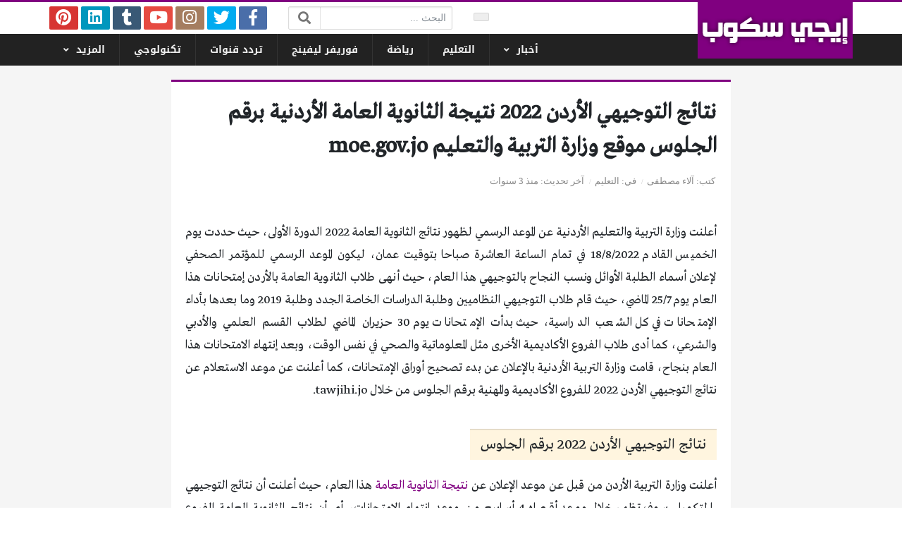

--- FILE ---
content_type: text/html; charset=UTF-8
request_url: https://www.egyscoop.com/41801/%D9%86%D8%AA%D8%A7%D8%A6%D8%AC-%D8%A7%D9%84%D8%AA%D9%88%D8%AC%D9%8A%D9%87%D9%8A-%D8%A7%D9%84%D8%A3%D8%B1%D8%AF%D9%86-2021-%D9%86%D8%AA%D9%8A%D8%AC%D8%A9-%D8%A7%D9%84%D8%AB%D8%A7%D9%86%D9%88%D9%8A/
body_size: 18099
content:
<!DOCTYPE html>
<html dir="rtl" lang="ar" class="no-js">
<head>
	<meta name="google-site-verification" content="vJEjeSSitHmLLFpoSie-o4LwXzc_UpXdKkKPTGAmfR8" />
	<meta charset="UTF-8">
	<meta name="viewport" content="width=device-width, initial-scale=1, shrink-to-fit=no">
    <meta http-equiv="x-ua-compatible" content="ie=edge">
	<link rel="profile" href="https://gmpg.org/xfn/11">
	<link rel="pingback" href="https://www.egyscoop.com/xmlrpc.php">
	
<style>
#wpadminbar #wp-admin-bar-wccp_free_top_button .ab-icon:before {
	content: "\f160";
	color: #02CA02;
	top: 3px;
}
#wpadminbar #wp-admin-bar-wccp_free_top_button .ab-icon {
	transform: rotate(45deg);
}
</style>
<meta name='robots' content='index, follow, max-image-preview:large, max-snippet:-1, max-video-preview:-1' />
<script type="text/javascript">
var trackScrolling=false;
var trackScrollingPercentage=false;
var ScrollingPercentageNumber=25;
var stLogInterval=15*1000;
var cutOffTime=900;
var trackNoEvents=false;
var trackNoMaxTime=false;
var docTitle='نتائج التوجيهي الأردن 2022 نتيجة الثانوية العامة الأردنية برقم الجلوس موقع وزارة التربية والتعليم moe.gov.jo';
</script>

	<!-- This site is optimized with the Yoast SEO Premium plugin v16.1 (Yoast SEO v17.9) - https://yoast.com/wordpress/plugins/seo/ -->
	<title>نتائج التوجيهي الأردن 2022 نتيجة الثانوية العامة الأردنية برقم الجلوس موقع وزارة التربية والتعليم moe.gov.jo - إيجي سكوب</title><link rel="stylesheet" href="https://www.egyscoop.com/wp-content/cache/min/1/3861e51669a058171aa32d0a83050144.css" media="all" data-minify="1" />
	<meta name="description" content="نتائج التوجيهي الأردن 2022 وزارة التربية والتعليم نتائج شهادة الدراسة الثانوية العامة 2022 الفروع الأكاديمية والثانوي المهني moe.gov.jo" />
	<link rel="canonical" href="https://www.egyscoop.com/41801/نتائج-التوجيهي-الأردن-2021-نتيجة-الثانوي/" />
	<meta property="og:locale" content="ar_AR" />
	<meta property="og:type" content="article" />
	<meta property="og:title" content="نتائج التوجيهي الأردن 2022 نتيجة الثانوية العامة الأردنية برقم الجلوس موقع وزارة التربية والتعليم moe.gov.jo - إيجي سكوب" />
	<meta property="og:description" content="نتائج التوجيهي الأردن 2022 وزارة التربية والتعليم نتائج شهادة الدراسة الثانوية العامة 2022 الفروع الأكاديمية والثانوي المهني moe.gov.jo" />
	<meta property="og:url" content="https://www.egyscoop.com/41801/نتائج-التوجيهي-الأردن-2021-نتيجة-الثانوي/" />
	<meta property="og:site_name" content="إيجي سكوب" />
	<meta property="article:publisher" content="https://www.facebook.com/Egy-scoop-139122893245272/" />
	<meta property="article:published_time" content="2022-08-16T13:54:52+00:00" />
	<meta property="article:modified_time" content="2022-08-16T13:55:00+00:00" />
	<meta property="og:image" content="https://www.egyscoop.com/wp-content/uploads/2021/08/الثانوية-الأردنية-2022.jpg.webp" />
	<meta property="og:image:width" content="1024" />
	<meta property="og:image:height" content="576" />
	<meta property="og:image:type" content="image/jpeg" />
	<meta name="twitter:card" content="summary" />
	<meta name="twitter:creator" content="@EgyScoop" />
	<meta name="twitter:site" content="@EgyScoop" />
	<meta name="twitter:label1" content="كُتب بواسطة" />
	<meta name="twitter:data1" content="آلاء مصطفى" />
	<meta name="twitter:label2" content="وقت القراءة المُقدّر" />
	<meta name="twitter:data2" content="7 دقائق" />
	<script type="application/ld+json" class="yoast-schema-graph">{"@context":"https://schema.org","@graph":[{"@type":"WebSite","@id":"https://www.egyscoop.com/#website","url":"https://www.egyscoop.com/","name":"\u0625\u064a\u062c\u064a \u0633\u0643\u0648\u0628","description":"\u0645\u0648\u0642\u0639 \u0625\u062e\u0628\u0627\u0631\u0649 \u0634\u0627\u0645\u0644 \u064a\u062a\u0627\u0628\u0639 \u0644\u062d\u0638\u064a\u0627 \u0622\u062e\u0631 \u0627\u0644\u0627\u062e\u0628\u0627\u0631 \u0627\u0644\u0645\u062d\u0644\u064a\u0629 \u0648\u0627\u0644\u0639\u0627\u0644\u0645\u064a\u0629","potentialAction":[{"@type":"SearchAction","target":{"@type":"EntryPoint","urlTemplate":"https://www.egyscoop.com/?s={search_term_string}"},"query-input":"required name=search_term_string"}],"inLanguage":"ar"},{"@type":"ImageObject","@id":"https://www.egyscoop.com/41801/%d9%86%d8%aa%d8%a7%d8%a6%d8%ac-%d8%a7%d9%84%d8%aa%d9%88%d8%ac%d9%8a%d9%87%d9%8a-%d8%a7%d9%84%d8%a3%d8%b1%d8%af%d9%86-2021-%d9%86%d8%aa%d9%8a%d8%ac%d8%a9-%d8%a7%d9%84%d8%ab%d8%a7%d9%86%d9%88%d9%8a/#primaryimage","inLanguage":"ar","url":"https://www.egyscoop.com/wp-content/uploads/2021/08/\u0627\u0644\u062b\u0627\u0646\u0648\u064a\u0629-\u0627\u0644\u0623\u0631\u062f\u0646\u064a\u0629-2022.jpg","contentUrl":"https://www.egyscoop.com/wp-content/uploads/2021/08/\u0627\u0644\u062b\u0627\u0646\u0648\u064a\u0629-\u0627\u0644\u0623\u0631\u062f\u0646\u064a\u0629-2022.jpg","width":1024,"height":576,"caption":"\u0646\u062a\u064a\u062c\u0629 \u0634\u0647\u0627\u062f\u0629 \u0627\u0644\u062b\u0627\u0646\u0648\u064a\u0629 \u0627\u0644\u0639\u0627\u0645\u0629 \u0628\u0627\u0644\u0623\u0631\u062f\u0646 \u0627\u0644\u0623\u0643\u0627\u062f\u064a\u0645\u064a\u0629 \u0648\u0627\u0644\u0645\u0647\u0646\u064a\u0629"},{"@type":"WebPage","@id":"https://www.egyscoop.com/41801/%d9%86%d8%aa%d8%a7%d8%a6%d8%ac-%d8%a7%d9%84%d8%aa%d9%88%d8%ac%d9%8a%d9%87%d9%8a-%d8%a7%d9%84%d8%a3%d8%b1%d8%af%d9%86-2021-%d9%86%d8%aa%d9%8a%d8%ac%d8%a9-%d8%a7%d9%84%d8%ab%d8%a7%d9%86%d9%88%d9%8a/#webpage","url":"https://www.egyscoop.com/41801/%d9%86%d8%aa%d8%a7%d8%a6%d8%ac-%d8%a7%d9%84%d8%aa%d9%88%d8%ac%d9%8a%d9%87%d9%8a-%d8%a7%d9%84%d8%a3%d8%b1%d8%af%d9%86-2021-%d9%86%d8%aa%d9%8a%d8%ac%d8%a9-%d8%a7%d9%84%d8%ab%d8%a7%d9%86%d9%88%d9%8a/","name":"\u0646\u062a\u0627\u0626\u062c \u0627\u0644\u062a\u0648\u062c\u064a\u0647\u064a \u0627\u0644\u0623\u0631\u062f\u0646 2022 \u0646\u062a\u064a\u062c\u0629 \u0627\u0644\u062b\u0627\u0646\u0648\u064a\u0629 \u0627\u0644\u0639\u0627\u0645\u0629 \u0627\u0644\u0623\u0631\u062f\u0646\u064a\u0629 \u0628\u0631\u0642\u0645 \u0627\u0644\u062c\u0644\u0648\u0633 \u0645\u0648\u0642\u0639 \u0648\u0632\u0627\u0631\u0629 \u0627\u0644\u062a\u0631\u0628\u064a\u0629 \u0648\u0627\u0644\u062a\u0639\u0644\u064a\u0645 moe.gov.jo - \u0625\u064a\u062c\u064a \u0633\u0643\u0648\u0628","isPartOf":{"@id":"https://www.egyscoop.com/#website"},"primaryImageOfPage":{"@id":"https://www.egyscoop.com/41801/%d9%86%d8%aa%d8%a7%d8%a6%d8%ac-%d8%a7%d9%84%d8%aa%d9%88%d8%ac%d9%8a%d9%87%d9%8a-%d8%a7%d9%84%d8%a3%d8%b1%d8%af%d9%86-2021-%d9%86%d8%aa%d9%8a%d8%ac%d8%a9-%d8%a7%d9%84%d8%ab%d8%a7%d9%86%d9%88%d9%8a/#primaryimage"},"datePublished":"2022-08-16T13:54:52+00:00","dateModified":"2022-08-16T13:55:00+00:00","author":{"@id":"https://www.egyscoop.com/#/schema/person/1eaa48e8b3152fe011340a98a2096b9c"},"description":"\u0646\u062a\u0627\u0626\u062c \u0627\u0644\u062a\u0648\u062c\u064a\u0647\u064a \u0627\u0644\u0623\u0631\u062f\u0646 2022 \u0648\u0632\u0627\u0631\u0629 \u0627\u0644\u062a\u0631\u0628\u064a\u0629 \u0648\u0627\u0644\u062a\u0639\u0644\u064a\u0645 \u0646\u062a\u0627\u0626\u062c \u0634\u0647\u0627\u062f\u0629 \u0627\u0644\u062f\u0631\u0627\u0633\u0629 \u0627\u0644\u062b\u0627\u0646\u0648\u064a\u0629 \u0627\u0644\u0639\u0627\u0645\u0629 2022 \u0627\u0644\u0641\u0631\u0648\u0639 \u0627\u0644\u0623\u0643\u0627\u062f\u064a\u0645\u064a\u0629 \u0648\u0627\u0644\u062b\u0627\u0646\u0648\u064a \u0627\u0644\u0645\u0647\u0646\u064a moe.gov.jo","breadcrumb":{"@id":"https://www.egyscoop.com/41801/%d9%86%d8%aa%d8%a7%d8%a6%d8%ac-%d8%a7%d9%84%d8%aa%d9%88%d8%ac%d9%8a%d9%87%d9%8a-%d8%a7%d9%84%d8%a3%d8%b1%d8%af%d9%86-2021-%d9%86%d8%aa%d9%8a%d8%ac%d8%a9-%d8%a7%d9%84%d8%ab%d8%a7%d9%86%d9%88%d9%8a/#breadcrumb"},"inLanguage":"ar","potentialAction":[{"@type":"ReadAction","target":["https://www.egyscoop.com/41801/%d9%86%d8%aa%d8%a7%d8%a6%d8%ac-%d8%a7%d9%84%d8%aa%d9%88%d8%ac%d9%8a%d9%87%d9%8a-%d8%a7%d9%84%d8%a3%d8%b1%d8%af%d9%86-2021-%d9%86%d8%aa%d9%8a%d8%ac%d8%a9-%d8%a7%d9%84%d8%ab%d8%a7%d9%86%d9%88%d9%8a/"]}]},{"@type":"BreadcrumbList","@id":"https://www.egyscoop.com/41801/%d9%86%d8%aa%d8%a7%d8%a6%d8%ac-%d8%a7%d9%84%d8%aa%d9%88%d8%ac%d9%8a%d9%87%d9%8a-%d8%a7%d9%84%d8%a3%d8%b1%d8%af%d9%86-2021-%d9%86%d8%aa%d9%8a%d8%ac%d8%a9-%d8%a7%d9%84%d8%ab%d8%a7%d9%86%d9%88%d9%8a/#breadcrumb","itemListElement":[{"@type":"ListItem","position":1,"name":"Home"}]},{"@type":"Person","@id":"https://www.egyscoop.com/#/schema/person/1eaa48e8b3152fe011340a98a2096b9c","name":"\u0622\u0644\u0627\u0621 \u0645\u0635\u0637\u0641\u0649","image":{"@type":"ImageObject","@id":"https://www.egyscoop.com/#personlogo","inLanguage":"ar","url":"https://secure.gravatar.com/avatar/cc42aee9be3ac2774b90555479228125?s=96&d=mm&r=g","contentUrl":"https://secure.gravatar.com/avatar/cc42aee9be3ac2774b90555479228125?s=96&d=mm&r=g","caption":"\u0622\u0644\u0627\u0621 \u0645\u0635\u0637\u0641\u0649"},"url":"https://www.egyscoop.com/author/alaa/"}]}</script>
	<!-- / Yoast SEO Premium plugin. -->


<link rel='dns-prefetch' href='//use.fontawesome.com' />
<link href='https://fonts.gstatic.com' crossorigin rel='preconnect' />
<link rel="alternate" type="application/rss+xml" title="إيجي سكوب &laquo; الخلاصة" href="https://www.egyscoop.com/feed/" />
<link rel="alternate" type="application/rss+xml" title="إيجي سكوب &laquo; خلاصة التعليقات" href="https://www.egyscoop.com/comments/feed/" />
<link rel="alternate" type="application/rss+xml" title="إيجي سكوب &laquo; نتائج التوجيهي الأردن 2022 نتيجة الثانوية العامة الأردنية برقم الجلوس موقع وزارة التربية والتعليم moe.gov.jo خلاصة التعليقات" href="https://www.egyscoop.com/41801/%d9%86%d8%aa%d8%a7%d8%a6%d8%ac-%d8%a7%d9%84%d8%aa%d9%88%d8%ac%d9%8a%d9%87%d9%8a-%d8%a7%d9%84%d8%a3%d8%b1%d8%af%d9%86-2021-%d9%86%d8%aa%d9%8a%d8%ac%d8%a9-%d8%a7%d9%84%d8%ab%d8%a7%d9%86%d9%88%d9%8a/feed/" />
<style id='wp-emoji-styles-inline-css' type='text/css'>

	img.wp-smiley, img.emoji {
		display: inline !important;
		border: none !important;
		box-shadow: none !important;
		height: 1em !important;
		width: 1em !important;
		margin: 0 0.07em !important;
		vertical-align: -0.1em !important;
		background: none !important;
		padding: 0 !important;
	}
</style>

<style id='classic-theme-styles-inline-css' type='text/css'>
/*! This file is auto-generated */
.wp-block-button__link{color:#fff;background-color:#32373c;border-radius:9999px;box-shadow:none;text-decoration:none;padding:calc(.667em + 2px) calc(1.333em + 2px);font-size:1.125em}.wp-block-file__button{background:#32373c;color:#fff;text-decoration:none}
</style>
<style id='global-styles-inline-css' type='text/css'>
:root{--wp--preset--aspect-ratio--square: 1;--wp--preset--aspect-ratio--4-3: 4/3;--wp--preset--aspect-ratio--3-4: 3/4;--wp--preset--aspect-ratio--3-2: 3/2;--wp--preset--aspect-ratio--2-3: 2/3;--wp--preset--aspect-ratio--16-9: 16/9;--wp--preset--aspect-ratio--9-16: 9/16;--wp--preset--color--black: #000000;--wp--preset--color--cyan-bluish-gray: #abb8c3;--wp--preset--color--white: #ffffff;--wp--preset--color--pale-pink: #f78da7;--wp--preset--color--vivid-red: #cf2e2e;--wp--preset--color--luminous-vivid-orange: #ff6900;--wp--preset--color--luminous-vivid-amber: #fcb900;--wp--preset--color--light-green-cyan: #7bdcb5;--wp--preset--color--vivid-green-cyan: #00d084;--wp--preset--color--pale-cyan-blue: #8ed1fc;--wp--preset--color--vivid-cyan-blue: #0693e3;--wp--preset--color--vivid-purple: #9b51e0;--wp--preset--gradient--vivid-cyan-blue-to-vivid-purple: linear-gradient(135deg,rgba(6,147,227,1) 0%,rgb(155,81,224) 100%);--wp--preset--gradient--light-green-cyan-to-vivid-green-cyan: linear-gradient(135deg,rgb(122,220,180) 0%,rgb(0,208,130) 100%);--wp--preset--gradient--luminous-vivid-amber-to-luminous-vivid-orange: linear-gradient(135deg,rgba(252,185,0,1) 0%,rgba(255,105,0,1) 100%);--wp--preset--gradient--luminous-vivid-orange-to-vivid-red: linear-gradient(135deg,rgba(255,105,0,1) 0%,rgb(207,46,46) 100%);--wp--preset--gradient--very-light-gray-to-cyan-bluish-gray: linear-gradient(135deg,rgb(238,238,238) 0%,rgb(169,184,195) 100%);--wp--preset--gradient--cool-to-warm-spectrum: linear-gradient(135deg,rgb(74,234,220) 0%,rgb(151,120,209) 20%,rgb(207,42,186) 40%,rgb(238,44,130) 60%,rgb(251,105,98) 80%,rgb(254,248,76) 100%);--wp--preset--gradient--blush-light-purple: linear-gradient(135deg,rgb(255,206,236) 0%,rgb(152,150,240) 100%);--wp--preset--gradient--blush-bordeaux: linear-gradient(135deg,rgb(254,205,165) 0%,rgb(254,45,45) 50%,rgb(107,0,62) 100%);--wp--preset--gradient--luminous-dusk: linear-gradient(135deg,rgb(255,203,112) 0%,rgb(199,81,192) 50%,rgb(65,88,208) 100%);--wp--preset--gradient--pale-ocean: linear-gradient(135deg,rgb(255,245,203) 0%,rgb(182,227,212) 50%,rgb(51,167,181) 100%);--wp--preset--gradient--electric-grass: linear-gradient(135deg,rgb(202,248,128) 0%,rgb(113,206,126) 100%);--wp--preset--gradient--midnight: linear-gradient(135deg,rgb(2,3,129) 0%,rgb(40,116,252) 100%);--wp--preset--font-size--small: 13px;--wp--preset--font-size--medium: 20px;--wp--preset--font-size--large: 36px;--wp--preset--font-size--x-large: 42px;--wp--preset--spacing--20: 0.44rem;--wp--preset--spacing--30: 0.67rem;--wp--preset--spacing--40: 1rem;--wp--preset--spacing--50: 1.5rem;--wp--preset--spacing--60: 2.25rem;--wp--preset--spacing--70: 3.38rem;--wp--preset--spacing--80: 5.06rem;--wp--preset--shadow--natural: 6px 6px 9px rgba(0, 0, 0, 0.2);--wp--preset--shadow--deep: 12px 12px 50px rgba(0, 0, 0, 0.4);--wp--preset--shadow--sharp: 6px 6px 0px rgba(0, 0, 0, 0.2);--wp--preset--shadow--outlined: 6px 6px 0px -3px rgba(255, 255, 255, 1), 6px 6px rgba(0, 0, 0, 1);--wp--preset--shadow--crisp: 6px 6px 0px rgba(0, 0, 0, 1);}:where(.is-layout-flex){gap: 0.5em;}:where(.is-layout-grid){gap: 0.5em;}body .is-layout-flex{display: flex;}.is-layout-flex{flex-wrap: wrap;align-items: center;}.is-layout-flex > :is(*, div){margin: 0;}body .is-layout-grid{display: grid;}.is-layout-grid > :is(*, div){margin: 0;}:where(.wp-block-columns.is-layout-flex){gap: 2em;}:where(.wp-block-columns.is-layout-grid){gap: 2em;}:where(.wp-block-post-template.is-layout-flex){gap: 1.25em;}:where(.wp-block-post-template.is-layout-grid){gap: 1.25em;}.has-black-color{color: var(--wp--preset--color--black) !important;}.has-cyan-bluish-gray-color{color: var(--wp--preset--color--cyan-bluish-gray) !important;}.has-white-color{color: var(--wp--preset--color--white) !important;}.has-pale-pink-color{color: var(--wp--preset--color--pale-pink) !important;}.has-vivid-red-color{color: var(--wp--preset--color--vivid-red) !important;}.has-luminous-vivid-orange-color{color: var(--wp--preset--color--luminous-vivid-orange) !important;}.has-luminous-vivid-amber-color{color: var(--wp--preset--color--luminous-vivid-amber) !important;}.has-light-green-cyan-color{color: var(--wp--preset--color--light-green-cyan) !important;}.has-vivid-green-cyan-color{color: var(--wp--preset--color--vivid-green-cyan) !important;}.has-pale-cyan-blue-color{color: var(--wp--preset--color--pale-cyan-blue) !important;}.has-vivid-cyan-blue-color{color: var(--wp--preset--color--vivid-cyan-blue) !important;}.has-vivid-purple-color{color: var(--wp--preset--color--vivid-purple) !important;}.has-black-background-color{background-color: var(--wp--preset--color--black) !important;}.has-cyan-bluish-gray-background-color{background-color: var(--wp--preset--color--cyan-bluish-gray) !important;}.has-white-background-color{background-color: var(--wp--preset--color--white) !important;}.has-pale-pink-background-color{background-color: var(--wp--preset--color--pale-pink) !important;}.has-vivid-red-background-color{background-color: var(--wp--preset--color--vivid-red) !important;}.has-luminous-vivid-orange-background-color{background-color: var(--wp--preset--color--luminous-vivid-orange) !important;}.has-luminous-vivid-amber-background-color{background-color: var(--wp--preset--color--luminous-vivid-amber) !important;}.has-light-green-cyan-background-color{background-color: var(--wp--preset--color--light-green-cyan) !important;}.has-vivid-green-cyan-background-color{background-color: var(--wp--preset--color--vivid-green-cyan) !important;}.has-pale-cyan-blue-background-color{background-color: var(--wp--preset--color--pale-cyan-blue) !important;}.has-vivid-cyan-blue-background-color{background-color: var(--wp--preset--color--vivid-cyan-blue) !important;}.has-vivid-purple-background-color{background-color: var(--wp--preset--color--vivid-purple) !important;}.has-black-border-color{border-color: var(--wp--preset--color--black) !important;}.has-cyan-bluish-gray-border-color{border-color: var(--wp--preset--color--cyan-bluish-gray) !important;}.has-white-border-color{border-color: var(--wp--preset--color--white) !important;}.has-pale-pink-border-color{border-color: var(--wp--preset--color--pale-pink) !important;}.has-vivid-red-border-color{border-color: var(--wp--preset--color--vivid-red) !important;}.has-luminous-vivid-orange-border-color{border-color: var(--wp--preset--color--luminous-vivid-orange) !important;}.has-luminous-vivid-amber-border-color{border-color: var(--wp--preset--color--luminous-vivid-amber) !important;}.has-light-green-cyan-border-color{border-color: var(--wp--preset--color--light-green-cyan) !important;}.has-vivid-green-cyan-border-color{border-color: var(--wp--preset--color--vivid-green-cyan) !important;}.has-pale-cyan-blue-border-color{border-color: var(--wp--preset--color--pale-cyan-blue) !important;}.has-vivid-cyan-blue-border-color{border-color: var(--wp--preset--color--vivid-cyan-blue) !important;}.has-vivid-purple-border-color{border-color: var(--wp--preset--color--vivid-purple) !important;}.has-vivid-cyan-blue-to-vivid-purple-gradient-background{background: var(--wp--preset--gradient--vivid-cyan-blue-to-vivid-purple) !important;}.has-light-green-cyan-to-vivid-green-cyan-gradient-background{background: var(--wp--preset--gradient--light-green-cyan-to-vivid-green-cyan) !important;}.has-luminous-vivid-amber-to-luminous-vivid-orange-gradient-background{background: var(--wp--preset--gradient--luminous-vivid-amber-to-luminous-vivid-orange) !important;}.has-luminous-vivid-orange-to-vivid-red-gradient-background{background: var(--wp--preset--gradient--luminous-vivid-orange-to-vivid-red) !important;}.has-very-light-gray-to-cyan-bluish-gray-gradient-background{background: var(--wp--preset--gradient--very-light-gray-to-cyan-bluish-gray) !important;}.has-cool-to-warm-spectrum-gradient-background{background: var(--wp--preset--gradient--cool-to-warm-spectrum) !important;}.has-blush-light-purple-gradient-background{background: var(--wp--preset--gradient--blush-light-purple) !important;}.has-blush-bordeaux-gradient-background{background: var(--wp--preset--gradient--blush-bordeaux) !important;}.has-luminous-dusk-gradient-background{background: var(--wp--preset--gradient--luminous-dusk) !important;}.has-pale-ocean-gradient-background{background: var(--wp--preset--gradient--pale-ocean) !important;}.has-electric-grass-gradient-background{background: var(--wp--preset--gradient--electric-grass) !important;}.has-midnight-gradient-background{background: var(--wp--preset--gradient--midnight) !important;}.has-small-font-size{font-size: var(--wp--preset--font-size--small) !important;}.has-medium-font-size{font-size: var(--wp--preset--font-size--medium) !important;}.has-large-font-size{font-size: var(--wp--preset--font-size--large) !important;}.has-x-large-font-size{font-size: var(--wp--preset--font-size--x-large) !important;}
:where(.wp-block-post-template.is-layout-flex){gap: 1.25em;}:where(.wp-block-post-template.is-layout-grid){gap: 1.25em;}
:where(.wp-block-columns.is-layout-flex){gap: 2em;}:where(.wp-block-columns.is-layout-grid){gap: 2em;}
:root :where(.wp-block-pullquote){font-size: 1.5em;line-height: 1.6;}
</style>





<style id='rocket-lazyload-inline-css' type='text/css'>
.rll-youtube-player{position:relative;padding-bottom:56.23%;height:0;overflow:hidden;max-width:100%;}.rll-youtube-player iframe{position:absolute;top:0;left:0;width:100%;height:100%;z-index:100;background:0 0}.rll-youtube-player img{bottom:0;display:block;left:0;margin:auto;max-width:100%;width:100%;position:absolute;right:0;top:0;border:none;height:auto;cursor:pointer;-webkit-transition:.4s all;-moz-transition:.4s all;transition:.4s all}.rll-youtube-player img:hover{-webkit-filter:brightness(75%)}.rll-youtube-player .play{height:72px;width:72px;left:50%;top:50%;margin-left:-36px;margin-top:-36px;position:absolute;background:url(https://www.egyscoop.com/wp-content/plugins/wp-rocket/assets/img/youtube.png) no-repeat;cursor:pointer}
</style>

<script type="text/javascript" src="https://www.egyscoop.com/wp-includes/js/jquery/jquery.min.js?ver=3.7.1" id="jquery-core-js" defer></script>

<link rel="https://api.w.org/" href="https://www.egyscoop.com/wp-json/" /><link rel="alternate" title="JSON" type="application/json" href="https://www.egyscoop.com/wp-json/wp/v2/posts/41801" /><link rel="EditURI" type="application/rsd+xml" title="RSD" href="https://www.egyscoop.com/xmlrpc.php?rsd" />
<meta name="generator" content="WordPress 6.6.4" />
<link rel='shortlink' href='https://www.egyscoop.com/?p=41801' />


<style>
.unselectable
{
-moz-user-select:none;
-webkit-user-select:none;
cursor: default;
}
html
{
-webkit-touch-callout: none;
-webkit-user-select: none;
-khtml-user-select: none;
-moz-user-select: none;
-ms-user-select: none;
user-select: none;
-webkit-tap-highlight-color: rgba(0,0,0,0);
}
</style>

<link rel="amphtml" href="https://www.egyscoop.com/41801/%D9%86%D8%AA%D8%A7%D8%A6%D8%AC-%D8%A7%D9%84%D8%AA%D9%88%D8%AC%D9%8A%D9%87%D9%8A-%D8%A7%D9%84%D8%A3%D8%B1%D8%AF%D9%86-2021-%D9%86%D8%AA%D9%8A%D8%AC%D8%A9-%D8%A7%D9%84%D8%AB%D8%A7%D9%86%D9%88%D9%8A/amp/"><meta name="twitter:partner" content="tfwp"><style>
:root {
	--bg-color: #f5f5f5;
	--main-color: #800080;
	--link-color: #333333;
	--link-hover-color: #800080;
}
/******************** fonts ********************/
@media (min-width: 992px) {
	body, .body-font { font-weight: normal; font-size: 14px; font-family: Tahoma; }
	.navigation-font { font-weight: bold; font-size: 14px; font-family: Droid Arabic Kufi; }
	.widget-header, .widget-header h2, .widget-header h3, .widget-header-font { font-weight: bold; font-size: 18px; font-family: Droid Arabic Kufi; }
	.page-title, .page-title-font { font-weight: bold; font-size: 32px; font-family: Greta Arabic Regular; }
	.title, .title-font { font-weight: normal; font-size: 18px; font-family: Greta Arabic Regular; }
	.post-content, .post-content-font { font-weight: normal; font-size: 18px; font-family: Greta Arabic Regular; }
}
	</style>
<link rel="icon" href="https://www.egyscoop.com/wp-content/uploads/2021/07/cropped-محمد-رضوان-1-32x32.jpg" sizes="32x32" />
<link rel="icon" href="https://www.egyscoop.com/wp-content/uploads/2021/07/cropped-محمد-رضوان-1-192x192.jpg" sizes="192x192" />
<link rel="apple-touch-icon" href="https://www.egyscoop.com/wp-content/uploads/2021/07/cropped-محمد-رضوان-1-180x180.jpg" />
<meta name="msapplication-TileImage" content="https://www.egyscoop.com/wp-content/uploads/2021/07/cropped-محمد-رضوان-1-270x270.jpg" />

<meta name="twitter:card" content="summary"><meta name="twitter:title" content="نتائج التوجيهي الأردن 2022 نتيجة الثانوية العامة الأردنية برقم الجلوس موقع وزارة التربية والتعليم moe.gov.jo"><meta name="twitter:description" content="أعلنت وزارة التربية والتعليم الأردنية عن الموعد الرسمي لظهور نتائج الثانوية العامة 2022 الدورة الأولى، حيث حددت يوم الخميس القادم 18/8/2022 في تمام الساعة العاشرة صباحا بتوقيت عمان، ليكون الموعد&hellip;"><meta name="twitter:image" content="https://www.egyscoop.com/wp-content/uploads/2021/08/الثانوية-الأردنية-2022.jpg.webp">
<style>
</style>

<noscript><style id="rocket-lazyload-nojs-css">.rll-youtube-player, [data-lazy-src]{display:none !important;}</style></noscript>	<meta name="google-site-verification" content="x82Go1y-TLSI8ZcyXyyY2VXb1P0yc4TfYupn2zHnVi4" />
</head>
<body data-rsssl=1 class="rtl post-template-default single single-post postid-41801 single-format-standard wp-custom-logo unselectable archive-style-style2 desktop in-cat-5 comments-avatars">
    	<a class="sr-only" href="#content">التخطي إلى المحتوى</a>
    <div id="site" class="site">
				<header id="site-header" class="navigation-font site-header">
	<div class="d-none d-lg-block sm-font site-header-inner-1">
		<div class="container px-0">
			<div class="d-flex flex-wrap align-items-center justify-content-end site-header-inner-1-inner">
												<div class="header-ads">
					<div class="ad ad-id_ad_1 ad-type_code ad-location_header_inside "><div class="ad-inner">
<div id="time-now" class="header-time"></div>

</div></div>				</div>
				<div class="header-search">
					<div class="search-form"><form method="get" class="search-inner" action="https://www.egyscoop.com/">
    <label class="sr-only">البحث:</label>
	<input class="form-control search-field" placeholder="البحث ..." type="search" value="" name="s" />
    <button type="submit" class="search-submit"><i class="fa fa-search"></i></button>
	</form></div>				</div>
				<div class="header-social-links">
					<div class="circleIn social-links style1"><ul class="d-flex flex-wrap justify-content-center"><li class="sb-facebook"><a target="_blank" href="https://www.facebook.com/Egy-scoop-139122893245272/" title="Facebook"><i class="fab fa-fw fa-facebook-f"></i><span>Facebook</span></a></li><li class="sb-twitter"><a target="_blank" href="https://twitter.com/EgyScoop" title="Twitter"><i class="fab fa-fw fa-twitter"></i><span>Twitter</span></a></li><li class="sb-instagram"><a target="_blank" href="https://www.instagram.com/malika_beautify/" title="Instagram"><i class="fab fa-fw fa-instagram"></i><span>Instagram</span></a></li><li class="sb-youtube"><a target="_blank" href="https://www.youtube.com/channel/UCyOsHCJyRzPCvFHoOc-Bugg?view_as=subscriber" title="YouTube"><i class="fab fa-fw fa-youtube"></i><span>YouTube</span></a></li><li class="sb-tumblr"><a target="_blank" href="https://sillytrashtidalwave.tumblr.com/" title="Tumblr"><i class="fab fa-fw fa-tumblr"></i><span>Tumblr</span></a></li><li class="sb-linkedin"><a target="_blank" href="https://www.linkedin.com/in/egy-scoop-a0a96b143/" title="LinkedIn"><i class="fab fa-fw fa-linkedin"></i><span>LinkedIn</span></a></li><li class="sb-pinterest"><a target="_blank" href="https://www.pinterest.com/egyscoop/" title="Pinterest"><i class="fab fa-fw fa-pinterest"></i><span>Pinterest</span></a></li></ul></div>				</div>
							</div>
		</div>
	</div>
	<div class="light-color site-header-inner-2">
		<div class="container px-0">
			<div class="d-flex site-header-inner-2-inner">
				<div id="header-mobile-button" class="d-flex d-lg-none header-mobile-button">
					<a class="d-flex align-items-center justify-content-around" href="#"><i class="fa fa-fw fa-bars"></i></a>
				</div>
				<div class="d-flex flex-grow justify-content-center header-logo">
					<div class="d-flex header-logo-inner">
						<a class="d-flex align-items-center justify-content-around" title="إيجي سكوب" href="https://www.egyscoop.com/"><img src="data:image/svg+xml,%3Csvg%20xmlns='http://www.w3.org/2000/svg'%20viewBox='0%200%20238%2060'%3E%3C/svg%3E" alt="إيجي سكوب" width="238" height="60" data-lazy-src="https://www.egyscoop.com/wp-content/uploads/2017/09/eg-1.png" /><noscript><img src="https://www.egyscoop.com/wp-content/uploads/2017/09/eg-1.png" alt="إيجي سكوب" width="238" height="60" /></noscript></a>
					</div>
				</div>
				<div class="d-none d-lg-flex flex-grow justify-content-end header-main-navigation-outer">
					<nav id="main-navigation" class="d-flex main-navigation"><ul id="menu-header" class="d-flex flex-wrap menu"><li id="main-menu-item-6196" class="menu-item menu-item-type-taxonomy menu-item-object-category menu-item-has-children menu-item-6196 d-flex menu-item-object_id-3"><a href="https://www.egyscoop.com/category/news/" class="d-flex flex-grow justify-content-center align-items-center text-center">أخبار</a><div class="sub-menu-outer dark-color"><div class="container sub-menu-inner">
<ul class="sub-menu">
	<li id="main-menu-item-18083" class="menu-item menu-item-type-taxonomy menu-item-object-category menu-item-18083  menu-item-object_id-7182"><a href="https://www.egyscoop.com/category/saudi-arabia-news/">أخبار السعودية</a></li>
</ul>
</div></div></li>
<li id="main-menu-item-6231" class="menu-item menu-item-type-taxonomy menu-item-object-category current-post-ancestor current-menu-parent current-post-parent menu-item-6231 d-flex menu-item-object_id-5"><a href="https://www.egyscoop.com/category/results/" class="d-flex flex-grow justify-content-center align-items-center text-center">التعليم</a><div class="sub-menu-outer dark-color"><div class="container sub-menu-inner"></div></div></li>
<li id="main-menu-item-6198" class="menu-item menu-item-type-taxonomy menu-item-object-category menu-item-6198 d-flex menu-item-object_id-10"><a href="https://www.egyscoop.com/category/sports/" class="d-flex flex-grow justify-content-center align-items-center text-center">رياضة</a><div class="sub-menu-outer dark-color"><div class="container sub-menu-inner"></div></div></li>
<li id="main-menu-item-35119" class="menu-item menu-item-type-taxonomy menu-item-object-category menu-item-35119 d-flex menu-item-object_id-10718"><a href="https://www.egyscoop.com/category/forever-products/" class="d-flex flex-grow justify-content-center align-items-center text-center">فوريفر ليفينج</a><div class="sub-menu-outer dark-color"><div class="container sub-menu-inner"></div></div></li>
<li id="main-menu-item-6303" class="menu-item menu-item-type-taxonomy menu-item-object-category menu-item-6303 d-flex menu-item-object_id-4215"><a href="https://www.egyscoop.com/category/frequencies/" class="d-flex flex-grow justify-content-center align-items-center text-center">تردد قنوات</a><div class="sub-menu-outer dark-color"><div class="container sub-menu-inner"></div></div></li>
<li id="main-menu-item-6197" class="menu-item menu-item-type-taxonomy menu-item-object-category menu-item-6197 d-flex menu-item-object_id-8"><a href="https://www.egyscoop.com/category/technology/" class="d-flex flex-grow justify-content-center align-items-center text-center">تكنولوجي</a><div class="sub-menu-outer dark-color"><div class="container sub-menu-inner"></div></div></li>
<li id="main-menu-item-25821" class="menu-item menu-item-type-custom menu-item-object-custom menu-item-has-children menu-item-25821 d-flex menu-item-object_id-25821"><a class="d-flex flex-grow justify-content-center align-items-center text-center">المزيد</a><div class="sub-menu-outer dark-color"><div class="container sub-menu-inner">
<ul class="sub-menu">
	<li id="main-menu-item-6220" class="menu-item menu-item-type-taxonomy menu-item-object-category menu-item-6220  menu-item-object_id-2"><a href="https://www.egyscoop.com/category/economy/">إقتصاد</a></li>
	<li id="main-menu-item-6232" class="menu-item menu-item-type-taxonomy menu-item-object-category menu-item-6232  menu-item-object_id-7"><a href="https://www.egyscoop.com/category/cooking/">طبخ</a></li>
	<li id="main-menu-item-6229" class="menu-item menu-item-type-taxonomy menu-item-object-category menu-item-6229  menu-item-object_id-4"><a href="https://www.egyscoop.com/category/fashion/">الأزياء والموضة</a></li>
	<li id="main-menu-item-6233" class="menu-item menu-item-type-taxonomy menu-item-object-category menu-item-6233  menu-item-object_id-9"><a href="https://www.egyscoop.com/category/healthy/">صحة وجمال</a></li>
	<li id="main-menu-item-6348" class="menu-item menu-item-type-taxonomy menu-item-object-category menu-item-6348  menu-item-object_id-4254"><a href="https://www.egyscoop.com/category/photos/">صور</a></li>
	<li id="main-menu-item-6199" class="menu-item menu-item-type-taxonomy menu-item-object-category menu-item-6199  menu-item-object_id-13"><a href="https://www.egyscoop.com/category/collection/">منوعات</a></li>
</ul>
</div></div></li>
</ul></nav>				</div>
				<div id="header-search-button" class="d-flex d-lg-none header-search-button">
					<a class="d-flex align-items-center justify-content-around" href="#"><i class="fa fa-fw fa-search"></i></a>
					<div class="col-sm-1 header-search-form"><div class="search-form"><form method="get" class="search-inner" action="https://www.egyscoop.com/">
    <label class="sr-only">البحث:</label>
	<input class="form-control search-field" placeholder="البحث ..." type="search" value="" name="s" />
    <button type="submit" class="search-submit"><i class="fa fa-search"></i></button>
	</form></div></div>
				</div>
			</div>
		</div>
	</div>
	<div class="light-color mobile-menu">
		<div class="container px-0">
			<div class="py-2 mobile-menu-inner">
								<div class="py-3 mobile-social-links">
					<div class="circleIn social-links style1"><ul class="d-flex flex-wrap justify-content-center"><li class="sb-facebook"><a target="_blank" href="https://www.facebook.com/Egy-scoop-139122893245272/" title="Facebook"><i class="fab fa-fw fa-facebook-f"></i><span>Facebook</span></a></li><li class="sb-twitter"><a target="_blank" href="https://twitter.com/EgyScoop" title="Twitter"><i class="fab fa-fw fa-twitter"></i><span>Twitter</span></a></li><li class="sb-instagram"><a target="_blank" href="https://www.instagram.com/malika_beautify/" title="Instagram"><i class="fab fa-fw fa-instagram"></i><span>Instagram</span></a></li><li class="sb-youtube"><a target="_blank" href="https://www.youtube.com/channel/UCyOsHCJyRzPCvFHoOc-Bugg?view_as=subscriber" title="YouTube"><i class="fab fa-fw fa-youtube"></i><span>YouTube</span></a></li><li class="sb-tumblr"><a target="_blank" href="https://sillytrashtidalwave.tumblr.com/" title="Tumblr"><i class="fab fa-fw fa-tumblr"></i><span>Tumblr</span></a></li><li class="sb-linkedin"><a target="_blank" href="https://www.linkedin.com/in/egy-scoop-a0a96b143/" title="LinkedIn"><i class="fab fa-fw fa-linkedin"></i><span>LinkedIn</span></a></li><li class="sb-pinterest"><a target="_blank" href="https://www.pinterest.com/egyscoop/" title="Pinterest"><i class="fab fa-fw fa-pinterest"></i><span>Pinterest</span></a></li></ul></div>				</div>
				<div class="py-3 mobile-main-navigation-outer">
					<nav id="mobile-main-navigation" class="mobile-navigation"><ul id="menu-header-1" class="clearfix menu"><li id="mobile-menu-item-6196" class="menu-item menu-item-type-taxonomy menu-item-object-category menu-item-has-children menu-item-6196  menu-item-object_id-3"><a href="https://www.egyscoop.com/category/news/">أخبار</a>
<ul class="sub-menu">
	<li id="mobile-menu-item-18083" class="menu-item menu-item-type-taxonomy menu-item-object-category menu-item-18083  menu-item-object_id-7182"><a href="https://www.egyscoop.com/category/saudi-arabia-news/">أخبار السعودية</a></li>
</ul>
</li>
<li id="mobile-menu-item-6231" class="menu-item menu-item-type-taxonomy menu-item-object-category current-post-ancestor current-menu-parent current-post-parent menu-item-6231  menu-item-object_id-5"><a href="https://www.egyscoop.com/category/results/">التعليم</a></li>
<li id="mobile-menu-item-6198" class="menu-item menu-item-type-taxonomy menu-item-object-category menu-item-6198  menu-item-object_id-10"><a href="https://www.egyscoop.com/category/sports/">رياضة</a></li>
<li id="mobile-menu-item-35119" class="menu-item menu-item-type-taxonomy menu-item-object-category menu-item-35119  menu-item-object_id-10718"><a href="https://www.egyscoop.com/category/forever-products/">فوريفر ليفينج</a></li>
<li id="mobile-menu-item-6303" class="menu-item menu-item-type-taxonomy menu-item-object-category menu-item-6303  menu-item-object_id-4215"><a href="https://www.egyscoop.com/category/frequencies/">تردد قنوات</a></li>
<li id="mobile-menu-item-6197" class="menu-item menu-item-type-taxonomy menu-item-object-category menu-item-6197  menu-item-object_id-8"><a href="https://www.egyscoop.com/category/technology/">تكنولوجي</a></li>
<li id="mobile-menu-item-25821" class="menu-item menu-item-type-custom menu-item-object-custom menu-item-has-children menu-item-25821  menu-item-object_id-25821"><a>المزيد</a>
<ul class="sub-menu">
	<li id="mobile-menu-item-6220" class="menu-item menu-item-type-taxonomy menu-item-object-category menu-item-6220  menu-item-object_id-2"><a href="https://www.egyscoop.com/category/economy/">إقتصاد</a></li>
	<li id="mobile-menu-item-6232" class="menu-item menu-item-type-taxonomy menu-item-object-category menu-item-6232  menu-item-object_id-7"><a href="https://www.egyscoop.com/category/cooking/">طبخ</a></li>
	<li id="mobile-menu-item-6229" class="menu-item menu-item-type-taxonomy menu-item-object-category menu-item-6229  menu-item-object_id-4"><a href="https://www.egyscoop.com/category/fashion/">الأزياء والموضة</a></li>
	<li id="mobile-menu-item-6233" class="menu-item menu-item-type-taxonomy menu-item-object-category menu-item-6233  menu-item-object_id-9"><a href="https://www.egyscoop.com/category/healthy/">صحة وجمال</a></li>
	<li id="mobile-menu-item-6348" class="menu-item menu-item-type-taxonomy menu-item-object-category menu-item-6348  menu-item-object_id-4254"><a href="https://www.egyscoop.com/category/photos/">صور</a></li>
	<li id="mobile-menu-item-6199" class="menu-item menu-item-type-taxonomy menu-item-object-category menu-item-6199  menu-item-object_id-13"><a href="https://www.egyscoop.com/category/collection/">منوعات</a></li>
</ul>
</li>
</ul></nav>				</div>
											</div>
		</div>
	</div>
</header>
		<main id="site-main" class="site-main container px-0">
												<div id="wrapper-outer" class="wrapper-outer">
								<div id="wrapper" class="wrapper d-lg-flex row-min justify-content-center">
															<div id="content" class="content">
													<section id="post-41801" class="site-section section-post hentry style1" role="main" data-next-post="https://www.egyscoop.com/43042/%d9%86%d8%aa%d8%a7%d8%a6%d8%ac-%d8%a7%d9%84%d8%ab%d8%a7%d9%86%d9%88%d9%8a%d8%a9-%d8%a7%d9%84%d9%85%d9%87%d9%86%d9%8a%d8%a9-%d8%a7%d9%84%d8%a3%d8%b1%d8%af%d9%86-2021/" data-previous-post="https://www.egyscoop.com/36171/%d8%ae%d8%b7%d9%88%d8%a7%d8%aa-%d8%a7%d9%84%d8%aa%d9%82%d8%af%d9%8a%d9%85-%d9%84%d8%ac%d8%a7%d9%85%d8%b9%d8%a9-6-%d8%a3%d9%83%d8%aa%d9%88%d8%a8%d8%b1/">
		<header class="d-flex align-items-center page-header">
				<div class="flex-grow page-header-inner">
						<h1 class="page-title entry-title">نتائج التوجيهي الأردن 2022 نتيجة الثانوية العامة الأردنية برقم الجلوس موقع وزارة التربية والتعليم moe.gov.jo</h1>
				<div class="py-2 sm-font medium-color post-meta main-post-meta">	
			<span class="meta-item meta-author"><span class="meta-item-prefix">كتب</span>  <span class="meta-item-content"><span class="author vcard"><a class="url fn n" href="https://www.egyscoop.com/author/alaa/" title="جميع المقالات بواسطة: آلاء مصطفى">آلاء مصطفى</a></span></span></span>	<span class="meta-item meta-taxonomies"><span class="meta-item-prefix">في</span>  <span class="meta-item-content"><a href="https://www.egyscoop.com/category/results/" rel="tag">التعليم</a></span></span>	<span class="meta-item meta-updated"><span class="meta-item-prefix">آخر تحديث</span>  <span class="meta-item-content"><a rel="bookmark" href="https://www.egyscoop.com/41801/%d9%86%d8%aa%d8%a7%d8%a6%d8%ac-%d8%a7%d9%84%d8%aa%d9%88%d8%ac%d9%8a%d9%87%d9%8a-%d8%a7%d9%84%d8%a3%d8%b1%d8%af%d9%86-2021-%d9%86%d8%aa%d9%8a%d8%ac%d8%a9-%d8%a7%d9%84%d8%ab%d8%a7%d9%86%d9%88%d9%8a/" title="تاريخ النشر: 16 أغسطس 2022 - 3:54م / آخر تحديث: 16 أغسطس 2022 - 3:55م"><time class="post-date post-date-published published" datetime="2022-08-16T15:54:52+02:00">منذ 3 سنوات</time> <time class="post-date post-date-updated updated" datetime="2022-08-16T15:55:00+02:00">منذ 3 سنوات</time></a></span></span>		</div>
						</div>
			</header>
				<div class="content-inner">
		<div class="post-inner">
						<div class="d-lg-flex entry-content-outer">
								<div class="clearfix flex-grow post-content entry-content">
										<div class="ad ad-id_ad_2 ad-type_adsense ad-location_content_above "><div class="ad-inner">
<script data-rocketlazyloadscript='//pagead2.googlesyndication.com/pagead/js/adsbygoogle.js' async ></script>
<ins class="adsbygoogle"
	style="display:block"
	data-ad-client="pub-6873260134149275"
	data-ad-channel=""
	data-ad-slot=""
	data-ad-format="auto"></ins>
<script>
(adsbygoogle = window.adsbygoogle || []).push({});
</script>
</div></div>
<p>أعلنت وزارة التربية والتعليم الأردنية عن الموعد الرسمي لظهور نتائج الثانوية العامة 2022 الدورة الأولى، حيث حددت يوم الخميس القادم 18/8/2022 في تمام الساعة العاشرة صباحا بتوقيت عمان، ليكون الموعد الرسمي للمؤتمر الصحفي لإعلان أسماء الطلبة الأوائل ونسب النجاح بالتوجيهي هذا العام،  حيث أنهى طلاب الثانوية العامة بالأردن إمتحانات هذا العام يوم 25/7 الماضي، حيث قام طلاب التوجيهي النظاميين وطلبة الدراسات الخاصة الجدد وطلبة 2019 وما بعدها بأداء الإمتحانات في كل الشعب الدراسية، حيث بدأت الإمتحانات يوم 30 حزيران الماضي لطلاب القسم العلمي والأدبي والشرعي، كما أدى طلاب الفروع الأكاديمية الأخرى مثل المعلوماتية والصحي في نفس الوقت، وبعد إنتهاء الامتحانات هذا العام بنجاح، قامت وزارة التربية الأردنية بالإعلان عن بدء تصحيح أوراق الإمتحانات، كما أعلنت عن موعد الاستعلام عن نتائج التوجيهي الأردن 2022 للفروع الأكاديمية والمهنية برقم الجلوس من خلال tawjihi.jo.</p>



<h2 class="wp-block-heading" id="h-2022">نتائج التوجيهي الأردن 2022 برقم الجلوس</h2>



<p>أعلنت وزارة التربية الأردن من قبل عن موعد الإعلان عن <a href="https://www.egyscoop.com/42907/%D9%86%D8%AA%D9%8A%D8%AC%D8%A9-%D8%A7%D9%84%D8%AB%D8%A7%D9%86%D9%88%D9%8A%D8%A9-%D8%A7%D9%84%D8%B9%D8%A7%D9%85%D8%A9-%D8%A7%D9%84%D8%A3%D8%B1%D8%AF%D9%86-%D8%AA%D9%88%D8%AC%D9%8A%D9%87%D9%8A/" target="_blank" rel="noreferrer noopener">نتيجة الثانوية العامة</a> هذا العام، حيث أعلنت أن نتائج التوجيهي التكميلي سوف تظهر خلال موعد أقصاه 4 أسابيع من موعد إنتهاء الإمتحانات، أى أن نتائج الثانوية العامة الفروع الأكاديمية سوف يتم الإعلان عنها بموعد أقصاه نهاية الثلث الثاني من آب الجاري، وتم تأكيد الموعد الرسمي صباح يوم الخميس القادم، وذلك برقم الجلوس من خلال موقع وزارة التربية بالأردن، ويمكن للطلاب معرفة نتائج التوجيهي الأردن 2022 من خلال موقع إيجي سكوب.</p><div class="ad ad-id_ad_7 ad-type_adsense ad-location_content_middle_2 "><div class="ad-inner">
<script data-rocketlazyloadscript='//pagead2.googlesyndication.com/pagead/js/adsbygoogle.js' async ></script>
<ins class="adsbygoogle"
	style="display:block"
	data-ad-client="pub-6873260134149275"
	data-ad-channel=""
	data-ad-slot=""
	data-ad-format="auto"></ins>
<script>
(adsbygoogle = window.adsbygoogle || []).push({});
</script>
</div></div>



<p>يمكن لطلاب الثانوية العامة بالأردن الحصول على نتائجهم من خلال اتباع الخطوات التالية:</p>



<ul class="wp-block-list"><li>الدخول على موقع وزارة التربية والتعليم بالأردن: <a href="https://moe.gov.jo/" target="_blank" rel="noreferrer noopener nofollow"><strong>moe.gov.jo</strong></a>.</li><li>أو من خلال توجيهي جو: <a href="http://tawjihi.jo/" target="_blank" rel="noreferrer noopener nofollow">http://tawjihi.jo/</a></li><li>الضغط على نتائج الثانوية العامة الأدرنية.</li><li>اختيار الفرع الأكاديمي</li><li>كتابة رقم جلوس الطالب.</li><li>الضغط على اظهار النتائج.</li></ul>



<p>سوف يتم الإعلان عن نسب النجاح في الثانوية العامة الأردنية 2022 الدورة الأولى من خلال المؤتمر الصحفي لوزارة التربية والتعليم، والجدير بالذكر أنه قد جاءت نسبة النجاح العام الماضي في جميع الأقسام 46.2%، حيث جاءت نسبة النجاح في القسم العلمي 65.5%، ولم يحصل أى طالب على مجموع 100%، وقد أعلنت وزارة التربية والتعليم عن إقامة دورة تكميلية للثانوية العامة العام الماضي.</p>



<h2 class="wp-block-heading">منصة أوبن ايمس لنتائج الإمتحانات <strong>openemis core</strong> </h2>



<p>سيتم الإعلان عن  نتائج الإمتحانات بالأردن في الساعات الأولى من الصباح، وقد قامت الوزارة بالإعلان عن نتائج التوجيهي العام الماضي بشكل مفاجئ في تمام السادسة صباحا بدلا من العاشرة، وهو الشيء الذي فاجأ الطلاب وأولياء أمورهم، حيث تم الإعلان عن النتائج من خلال موقع<strong> <a href="https://emis.moe.gov.jo/openemis-core/" target="_blank" rel="noreferrer noopener nofollow">openemis core</a></strong>،<strong> </strong>المختص بإعلان نتائج إمتحانات الطلاب ونتائج التوجيهي بالأردن، وذلك من خلال الدخول على المنصة وكتابة اسم المستخدم ورقم المرور وتحديد اللغة، ثم الضغط على دخول، وسوف يتم عرض النتائج فور الإعلان عنها، حيث نوهت <a href="https://www.egyscoop.com/42276/%D9%85%D9%86%D8%B5%D8%A9-%D8%A3%D9%88%D8%A8%D9%86-%D8%A7%D9%8A%D9%85%D8%B3-%D9%86%D8%AA%D8%A7%D8%A6%D8%AC-%D8%A7%D9%84%D8%AB%D8%A7%D9%86%D9%88%D9%8A%D8%A9/" target="_blank" rel="noreferrer noopener">منصة أوبن ايميس الإلكترونية</a> على ضرورة تغيير الطلاب لرقم المرور الخاص بهم لضمان حماية أكبر لحساباتهم.</p>



<p>كما أعلن الدكتور محمد أبو قديس أنه لن يتم الإعلان عن القبول الموازي إلا بعد ظهور نتائج القبول الموحد، حتى لا يتشتت الطلاب وأولياء أمورهم في التقديم للجهتين معا، حيث أنه يلجأ بعض الطلاب إلى إلغاء الإلتحاق بالموازي بعد إعلان نتائج القبول الموحد، وهذا الأمر يكلفهم مصاريف التقديم للقبول الموازي.</p>



<h2 class="wp-block-heading">نتائج الثانوية المهنية بالأردن 2022</h2>



<p>تقدم أكثر من 200 ألف طالب وطالبة لإمتحانات شهادة الثانوية العامة بالأردن هذا العام، كما أقيمت أيضا إمتحانات مسار التعليم الثانوي المهني الشامل لمختلف الأقسام في نفس وقت امتحانات التوجيهي، حيث قام طلاب الثانوي الصناعي والزراعي والتجاري والفندقي السياحي والإقتصاد المنزلي بآداء الإمتحانات بالجلسة الأولى والثانية كما هو متبع أيضا في إمتحانات الثانوية العامة هذا العام، ومن المتوقع أن يتم الإعلان عن نتائج الثانوية المهنية بالأردن في نفس وقت الإعلان عن نتائج التوجيهي التكميلي من خلال موقع وزارة التربية والتعليم إدارة التعليم المهني والإنتاج الساعات القليلة القادمة.</p>



<p>سيبدأ الطلاب الناجحون البحث عن معدلات القبول بالجامعات من خلال الإسترشاد بالحد الأدنى للقبول بالسنوات الخمسة الماضية، للإستدلال على ما ستكون عليه نسبة القبول بالكليات هذا العام، كما نشرت الصفحة الرسمية لوزارة التربية والتعليم بالأردن عبر صفحتها على الفيس بوك، خطوات تقديم طلب القبول الموحد للإلتحاق بالجامعات الأردنية 2022، والذي سيبدأ التقديم به بعد الإعلان عن نتائج الثانوية العامة التوجيهي بأيام قليلة.</p>



<h2 class="wp-block-heading">وزارة التربية والتعليم الأردن</h2>



<p>تقوم حاليا المراكز الامتحانية في المملكة الأردنية بالعمليات النهائية بخصوص نتائج امتحانات التوجيهي دورة 2022، حيث تم الإنتهاء من عمليات تصحيح الأوراق الامتحانية الخاصة بطلاب التوجيهي الثانوية العامة، تمهيدا للانتهاء من النتائج يوم 18 أب، حيث بدأت تلك العمليات منذ ما يقارب الشهر، فلم يتبقَ سوى أقل من 48 ساعة عن الإعلان عن نتائج التوجيهي المسار الأكاديمي والمهني، حسب ما تم التصريح به من قبل وزارة التربية والتعليم بالأردن، ومن بعدها سوف يتم الإعلان عن القرار الأخير في إقامة إمتحانات التوجيهي الدورة التكميلية الإستثنائية من عدمها.</p>



<p>أدى الطلاب النظاميين وطلبة الدراسة الخاصة الجدد وطلبة 2021، 2020 الإمتحانات في الفروع الأكاديمية بداية من يوم الخميس 30 يونيو الماضي بمادة التربية الإسلامية، وأدى طلاب القسم العلمي امتحان مادة الكيمياء يوم السبت 26 يونيو، وفي نفس اليوم أدى طلاب القسم الأدبي امتحان مادة التربية الإسلامية وتاريخ العرب والعالم، وأدى طلاب الفرع الشرعي امتحان مادة النظم الإسلامية وفقه الدعوة وفقه المعاملات، وفي اليوم الثالت للإمتحانات أدى طلاب القسم العلمي والأدبي والشرعي امتحان مادة اللغة الإنجليزية، أما اليوم الرابع أدى طلاب القسم الأدبي امتحان مادة علوم الحاسوب في الجلسة الأولى، وفي الجلس الثانية أدى الطلاب امتحان اللغة الفرنسية، أما اليوم الخامس من الإمتحانات أدى طلاب القسم العلمي امتحان مادة العلوم الحياتية، وطلاب القسم الأدبي والشرعي امتحان مادة اللغة العربية &#8220;تخصص&#8221;.</p>



<h3 class="wp-block-heading">التعليم الوجاهي 2022</h3>



<p>أعلن وزير التربية والتعليم أن العام الدراسي الجديد سوف يعتمد على التعليم الوجاهي في المدارس، مع تطبيق الإجراءات الإحترازية للحد من انتشار فيروس كورونا المستجد، وذلك ضمن بروتوكول صحي تم إعداده بين وزارة التربية والتعليم ووزارة الصحة، لتزيد وزارة التربية والتعليم الأردنية من إجرائتها الهامة لمكافحة انتشار فيروس كورونا، في أوساط الهئية التعليمية، سواء كانت طلاب، مدرسين، أو المكلفين بالأعمال الإدارية، حتى تتمكن من متابعة العملية التعليمية بشكل طبيعي رغم وجود تلك الجائحة، حيث أشادت الوزارة مؤخرا بالطلاب الخضوع لعملية التطعيمات من كورونا بشكل يسير، بعدما أتاحت تلقي التطعيم في كافة المراكز الصحية بدون حجز مسبق.</p>
<div class="ad ad-id_ad_4 ad-type_adsense ad-location_content_below "><div class="ad-inner">
<script data-rocketlazyloadscript='//pagead2.googlesyndication.com/pagead/js/adsbygoogle.js' async ></script>
<ins class="adsbygoogle"
	style="display:block"
	data-ad-client="pub-6873260134149275"
	data-ad-channel=""
	data-ad-slot=""
	data-ad-format="auto"></ins>
<script>
(adsbygoogle = window.adsbygoogle || []).push({});
</script>
</div></div>									</div>
							</div>
						<div class="share-buttons share-buttons-bottom"><div class="d-flex align-items-center share-buttons-inner"><div class="d-flex align-items-center sb-label"></div><div class="d-flex flex-grow flex-wrap justify-content-center share-buttons-buttons"><div class="d-flex flex-grow flex-grow-children circleIn share-buttons-default">
	<div class="d-flex flex-grow-children ss-button ss-facebook"><a class="d-flex align-items-center justify-content-center" target="_blank" href="https://www.facebook.com/sharer/sharer.php?u=https%3A%2F%2Fwww.egyscoop.com%2F%3Fp%3D41801" title="Facebook"><i class="fab fa-fw fa-facebook-f"></i><span class="d-none d-lg-block ss-label">Facebook</span></a></div>
	<div class="d-flex d-lg-none flex-grow-children ss-button ss-messenger"><a class="d-flex align-items-center justify-content-center" target="_blank" href="fb-messenger://share/?link=https%3A%2F%2Fwww.egyscoop.com%2F%3Fp%3D41801" title="Messenger"><i class="fab fa-fw fa-facebook-messenger"></i><span class="d-none d-lg-block ss-label">Messenger</span></a></div>
	<div class="d-flex d-lg-none flex-grow-children ss-button ss-whatsapp"><a class="d-flex align-items-center justify-content-center" target="_blank" href="whatsapp://send?text=https%3A%2F%2Fwww.egyscoop.com%2F%3Fp%3D41801" data-action="share/whatsapp/share" title="WhatsApp"><i class="fab fa-fw fa-whatsapp"></i><span class="d-none d-lg-block ss-label">WhatsApp</span></a></div>
	<div class="d-flex flex-grow-children ss-button ss-twitter"><a class="d-flex align-items-center justify-content-center" target="_blank" href="https://twitter.com/intent/tweet?text=%D9%86%D8%AA%D8%A7%D8%A6%D8%AC+%D8%A7%D9%84%D8%AA%D9%88%D8%AC%D9%8A%D9%87%D9%8A+%D8%A7%D9%84%D8%A3%D8%B1%D8%AF%D9%86+2022+%D9%86%D8%AA%D9%8A%D8%AC%D8%A9+%D8%A7%D9%84%D8%AB%D8%A7%D9%86%D9%88%D9%8A%D8%A9+%D8%A7%D9%84%D8%B9%D8%A7%D9%85%D8%A9+%D8%A7%D9%84%D8%A3%D8%B1%D8%AF%D9%86%D9%8A%D8%A9+%D8%A8%D8%B1%D9%82%D9%85+%D8%A7%D9%84%D8%AC%D9%84%D9%88%D8%B3+%D9%85%D9%88%D9%82%D8%B9+%D9%88%D8%B2%D8%A7%D8%B1%D8%A9+%D8%A7%D9%84%D8%AA%D8%B1%D8%A8%D9%8A%D8%A9+%D9%88%D8%A7%D9%84%D8%AA%D8%B9%D9%84%D9%8A%D9%85+moe.gov.jo&url=https%3A%2F%2Fwww.egyscoop.com%2F%3Fp%3D41801" title="Twitter"><i class="fab fa-fw fa-twitter"></i><span class="d-none d-lg-block ss-label">Twitter</span></a></div>
	<div class="d-flex flex-grow-children ss-button ss-google-plus"><a class="d-flex align-items-center justify-content-center" target="_blank" href="https://plus.google.com/share?url=https%3A%2F%2Fwww.egyscoop.com%2F%3Fp%3D41801" title="Google+"><i class="fab fa-fw fa-google-plus-g"></i><span class="d-none d-lg-block ss-label">Google+</span></a></div>
	<div class="d-none d-lg-flex flex-grow-none flex-grow-children ss-button ss-short-link"><div class="d-flex align-items-center justify-content-center" title="رابط مختصر"><i class="fa fa-fw fa-link"></i><input class="sm-font form-control" type="text" value="https://www.egyscoop.com/?p=41801" readonly /></div></div>
	</div></div></div></div>			    <div class="sm-font medium-color post-tags">
		<ul class="d-flex flex-wrap"><li class="main-color tags-label"><i class="fa fa-tag"></i></li><li><a href="https://www.egyscoop.com/tag/moe-gov-jo/" rel="tag">moe.gov.jo</a></li><li><a href="https://www.egyscoop.com/tag/%d8%b1%d8%a7%d8%a8%d8%b7-%d9%86%d8%aa%d8%a7%d8%a6%d8%ac-%d8%aa%d9%88%d8%ac%d9%8a%d9%87%d9%8a-%d8%a7%d9%84%d8%a3%d8%b1%d8%af%d9%86/" rel="tag">رابط نتائج توجيهي الأردن</a></li><li><a href="https://www.egyscoop.com/tag/%d9%85%d9%88%d9%82%d8%b9-%d9%88%d8%b2%d8%a7%d8%a9-%d8%a7%d9%84%d8%aa%d8%b1%d8%a8%d9%8a%d8%a9-%d9%88%d8%a7%d9%84%d8%aa%d8%b9%d9%84%d9%8a%d9%85-%d8%a7%d9%84%d8%a3%d8%b1%d8%af%d9%86/" rel="tag">موقع وزاة التربية والتعليم الأردن</a></li><li><a href="https://www.egyscoop.com/tag/%d9%86%d8%aa%d8%a7%d8%a6%d8%ac-%d8%a7%d9%84%d8%aa%d9%88%d8%ac%d9%8a%d9%87%d9%8a-%d8%a7%d9%84%d8%a3%d8%b1%d8%af%d9%86/" rel="tag">نتائج التوجيهي الأردن</a></li><li><a href="https://www.egyscoop.com/tag/%d9%86%d8%aa%d8%a7%d8%a6%d8%ac-%d8%a7%d9%84%d8%aa%d9%88%d8%ac%d9%8a%d9%87%d9%8a-%d8%a7%d9%84%d8%aa%d9%83%d9%85%d9%8a%d9%84%d9%8a/" rel="tag">نتائج التوجيهي التكميلي</a></li><li><a href="https://www.egyscoop.com/tag/%d9%86%d8%aa%d8%a7%d8%a6%d8%ac-%d8%a7%d9%84%d8%ab%d8%a7%d9%86%d9%88%d9%8a%d8%a9-%d8%a7%d9%84%d8%b9%d8%a7%d9%85%d8%a9-%d8%a7%d9%84%d8%a3%d8%b1%d8%af%d9%86%d9%8a%d8%a9/" rel="tag">نتائج الثانوية العامة الأردنية</a></li><li><a href="https://www.egyscoop.com/tag/%d9%86%d8%aa%d8%a7%d8%a6%d8%ac-%d8%a7%d9%84%d8%ab%d8%a7%d9%86%d9%88%d9%8a%d8%a9-%d8%a7%d9%84%d9%85%d9%87%d9%86%d9%8a%d8%a9-%d8%a7%d9%84%d8%a3%d8%b1%d8%af%d9%86/" rel="tag">نتائج الثانوية المهنية الأردن</a></li><li><a href="https://www.egyscoop.com/tag/%d9%86%d8%aa%d8%a7%d8%a6%d8%ac-%d8%aa%d9%88%d8%ac%d9%8a%d9%87%d9%8a-%d8%a7%d9%84%d8%a3%d8%b1%d8%af%d9%86/" rel="tag">نتائج توجيهي الأردن</a></li></ul>    </div>
						</div>
	</div>
</section>	<div class="ad ad-id_ad_5 ad-type_code ad-location_post_below site-section"><div class="ad-inner"><div id="POSTQUARE_WIDGET_111952"></div>

</div></div><div class="ad ad-id_ad_6 ad-type_code ad-location_post_below site-section"><div class="ad-inner"><div id="jubna1040"></div>

</div></div>		<div id="sidebar-post_below" class="sidebar sidebar-post_below">
	<div class="row row-min flex-wrap justify-content-center widget-area">
		<aside id="a4h_posts_list-8" class="col col-12 widget widget_a4h_posts_list has-title col-lg-12"><div class="flex-grow widget-inner"><header class="widget-header"><div class="widget-title"><h2>اقرأ أيضا</h2></div></header><div class="widget-content"><div class="posts  style2"><div class="posts-inner"><div class="d-flex flex-column post style2">
	<a class="d-flex flex-column flex-grow post-link" href="https://www.egyscoop.com/46819/%d9%86%d8%aa%d9%8a%d8%ac%d8%a9-%d9%85%d9%84%d8%a7%d8%ad%d9%82-%d8%a7%d9%84%d8%af%d8%a8%d9%84%d9%88%d9%85%d8%a7%d8%aa-%d8%a7%d9%84%d9%81%d9%86%d9%8a%d8%a9-2022/">
		<div data-bg="https://www.egyscoop.com/wp-content/uploads/2022/08/نتيجة-الدبلومات-الفنية-2022-360x200.jpg" class="thumb-wrap rocket-lazyload" style="">
					</div>
		<span class="overlay"></span>
		<h3 class="title plain main-color-border">
			<div class="title-inner">
								نتيجة ملاحق الدبلومات الفنية 2022 برقم الجلوس البوابة المصرية للتعليم الفني							</div>
		</h3>
	</a>
	</div><div class="d-flex flex-column post style2">
	<a class="d-flex flex-column flex-grow post-link" href="https://www.egyscoop.com/36948/%d8%a7%d9%84%d9%83%d9%84%d9%8a%d8%a7%d8%aa-%d8%a7%d9%84%d9%85%d8%b9%d8%a7%d9%87%d8%af-%d8%aa%d9%86%d8%b3%d9%8a%d9%82-%d8%a7%d9%84%d8%af%d8%a8%d9%84%d9%88%d9%85%d8%a7%d8%aa-%d8%a7%d9%84%d9%81%d9%86/">
		<div data-bg="https://www.egyscoop.com/wp-content/uploads/2020/09/الكليات-والمعاهد-المتاحة-تنسيق-الشهادات-الدبلومات-الفنية-1-360x200.jpg" class="thumb-wrap rocket-lazyload" style="">
					</div>
		<span class="overlay"></span>
		<h3 class="title plain main-color-border">
			<div class="title-inner">
								الكليات والمعاهد المتاحة في تنسيق الدبلومات الفنية 2021 والكلية المتوقعة حسب مجموع دبلوم 2022							</div>
		</h3>
	</a>
	</div><div class="d-flex flex-column post style2">
	<a class="d-flex flex-column flex-grow post-link" href="https://www.egyscoop.com/37210/%d9%86%d8%aa%d9%8a%d8%ac%d8%a9-%d8%a7%d9%84%d8%af%d9%88%d8%b1-%d8%a7%d9%84%d8%ab%d8%a7%d9%86%d9%8a-%d9%84%d9%84%d8%af%d8%a8%d9%84%d9%88%d9%85%d8%a7%d8%aa-%d8%a7%d9%84%d9%81%d9%86%d9%8a%d8%a9-2020/">
		<div data-bg="https://www.egyscoop.com/wp-content/uploads/2020/10/بوابة-التعليم-الفني-360x200.jpg" class="thumb-wrap rocket-lazyload" style="">
					</div>
		<span class="overlay"></span>
		<h3 class="title plain main-color-border">
			<div class="title-inner">
								نتيجة الدور الثاني للدبلومات الفنية 2022 صنايع زراعة تجارة سياحة بوابة التعليم الفني							</div>
		</h3>
	</a>
	</div></div></div></div></div></aside>	</div>
</div>
		<section id="comments" class="site-section section-comments comments">
	<header class="widget-header">
		<div class="widget-title">
			<h2>التعليقات</h2>
		</div>
	</header>
	<div class="content-inner">
		<div class="sm-font comments-inner">
							<div id="comments-fb" class="comments-item">
					<div class="fb-comments" data-href="https://www.egyscoop.com/?p=41801" data-width="1000" data-numposts="10" data-order-by="reverse_time"></div>
						<script data-rocketlazyloadscript='[data-uri]' ></script>
					</div>
										<div id="comments-wp" class="comments-item">
																					<div id="respond" class="comment-respond">
		<div class="leave-comment-title"><h3 class="title">اترك تعليقاً <small><a rel="nofollow" id="cancel-comment-reply-link" href="/41801/%D9%86%D8%AA%D8%A7%D8%A6%D8%AC-%D8%A7%D9%84%D8%AA%D9%88%D8%AC%D9%8A%D9%87%D9%8A-%D8%A7%D9%84%D8%A3%D8%B1%D8%AF%D9%86-2021-%D9%86%D8%AA%D9%8A%D8%AC%D8%A9-%D8%A7%D9%84%D8%AB%D8%A7%D9%86%D9%88%D9%8A/#respond" style="display:none;">إلغاء الرد</a></small></h3></div><form action="https://www.egyscoop.com/wp-comments-post.php" method="post" id="commentform" class="comment-form" novalidate><p class="comment-notes"><span id="email-notes">لن يتم نشر عنوان بريدك الإلكتروني.</span> <span class="required-field-message">الحقول الإلزامية مشار إليها بـ <span class="required">*</span></span></p><p class="comment-form-comment"><label for="comment">التعليق</label> <textarea id="comment" name="comment" placeholder="اكتب تعليقك هنا..." rows="2" aria-required="true" required="required"></textarea></p><p class="comment-form-author"><label for="author">الاسم <span class="required">*</span></label> <input id="author" name="author" type="text" value="" size="30" maxlength="245" autocomplete="name" required /></p>
<p class="comment-form-email"><label for="email">البريد الإلكتروني <span class="required">*</span></label> <input id="email" name="email" type="email" value="" size="30" maxlength="100" aria-describedby="email-notes" autocomplete="email" required /></p>
<p class="form-submit"><input name="submit" type="submit" id="submit" class="submit" value="إرسال التعليق" /> <input type='hidden' name='comment_post_ID' value='41801' id='comment_post_ID' />
<input type='hidden' name='comment_parent' id='comment_parent' value='0' />
</p></form>	</div><!-- #respond -->
					</div>
					</div>
	</div>
</section>	
																	</div><!-- #content -->
																			</div><!-- #wrapper -->
							</div><!-- #wrapper-outer -->
			<div class="ad ad-id_ad_8 ad-type_code ad-location_wrapper_below "><div class="ad-inner"><amp-ad type="gecko" width="200" height="200" layout="responsive" data-widgetIds="111952" data-websiteId="162735" data-publisherId="181758"></amp-ad>

</div></div>								</main><!-- #site-main -->
		<footer id="site-footer" class="site-footer light-color">
			<div class="site-footer-inner-2">
		<div class="container px-0 d-lg-flex flex-wrap align-items-center justify-content-between navigation-font  sm-font text-center">
			<div class="footer-navigation-outer">
				<nav id="footer-navigation" class="footer-navigation"><ul id="menu-footer" class="menu"><li id="footer-menu-item-6237" class="menu-item menu-item-type-post_type menu-item-object-page menu-item-6237 py-2 mx-3 menu-item-object_id-555"><a href="https://www.egyscoop.com/privacy-policy/">سياسة الخصوصية</a></li>
<li id="footer-menu-item-7468" class="menu-item menu-item-type-post_type menu-item-object-page menu-item-7468 py-2 mx-3 menu-item-object_id-7463"><a href="https://www.egyscoop.com/%d9%85%d9%86-%d9%86%d8%ad%d9%86/">من نحن</a></li>
<li id="footer-menu-item-10549" class="menu-item menu-item-type-post_type menu-item-object-page menu-item-10549 py-2 mx-3 menu-item-object_id-608"><a href="https://www.egyscoop.com/contact/">إتصل بنا</a></li>
</ul></nav>			</div>
							<div class="py-2 mx-3 ml-lg-5 flex-first ws-copyrights"><p>جميع الحقوق محفوظة © ايجي سكوب</p>
</div>
							<div class="py-2 flex-grow footer-ads"></div>
			<div class="py-2 mx-3 a4h-copyrights"><a target="_blank" href="https://www.arb4host.net/np/"><span>برمجة وتصميم عرب فور هوست</span></a></div>
		</div>
	</div>
</footer>
		    </div><!-- #site -->
    	<div id="wpcp-error-message" class="msgmsg-box-wpcp hideme"><span>error: </span>Content is protected !!</div>
	
		<style>
	@media print {
	body * {display: none !important;}
		body:after {
		content: "You are not allowed to print preview this page, Thank you"; }
	}
	</style>
		<style type="text/css">
	#wpcp-error-message {
	    direction: ltr;
	    text-align: center;
	    transition: opacity 900ms ease 0s;
	    z-index: 99999999;
	}
	.hideme {
    	opacity:0;
    	visibility: hidden;
	}
	.showme {
    	opacity:1;
    	visibility: visible;
	}
	.msgmsg-box-wpcp {
		border:1px solid #f5aca6;
		border-radius: 10px;
		color: #555;
		font-family: Tahoma;
		font-size: 11px;
		margin: 10px;
		padding: 10px 36px;
		position: fixed;
		width: 255px;
		top: 50%;
  		left: 50%;
  		margin-top: -10px;
  		margin-left: -130px;
  		-webkit-box-shadow: 0px 0px 34px 2px rgba(242,191,191,1);
		-moz-box-shadow: 0px 0px 34px 2px rgba(242,191,191,1);
		box-shadow: 0px 0px 34px 2px rgba(242,191,191,1);
	}
	.msgmsg-box-wpcp span {
		font-weight:bold;
		text-transform:uppercase;
	}
		.warning-wpcp {
		background:#ffecec url('https://www.egyscoop.com/wp-content/plugins/wp-content-copy-protector/images/warning.png') no-repeat 10px 50%;
	}
    </style>
<script type="text/javascript" id="rocket-browser-checker-js-after">
/* <![CDATA[ */
"use strict";var _createClass=function(){function defineProperties(target,props){for(var i=0;i<props.length;i++){var descriptor=props[i];descriptor.enumerable=descriptor.enumerable||!1,descriptor.configurable=!0,"value"in descriptor&&(descriptor.writable=!0),Object.defineProperty(target,descriptor.key,descriptor)}}return function(Constructor,protoProps,staticProps){return protoProps&&defineProperties(Constructor.prototype,protoProps),staticProps&&defineProperties(Constructor,staticProps),Constructor}}();function _classCallCheck(instance,Constructor){if(!(instance instanceof Constructor))throw new TypeError("Cannot call a class as a function")}var RocketBrowserCompatibilityChecker=function(){function RocketBrowserCompatibilityChecker(options){_classCallCheck(this,RocketBrowserCompatibilityChecker),this.passiveSupported=!1,this._checkPassiveOption(this),this.options=!!this.passiveSupported&&options}return _createClass(RocketBrowserCompatibilityChecker,[{key:"_checkPassiveOption",value:function(self){try{var options={get passive(){return!(self.passiveSupported=!0)}};window.addEventListener("test",null,options),window.removeEventListener("test",null,options)}catch(err){self.passiveSupported=!1}}},{key:"initRequestIdleCallback",value:function(){!1 in window&&(window.requestIdleCallback=function(cb){var start=Date.now();return setTimeout(function(){cb({didTimeout:!1,timeRemaining:function(){return Math.max(0,50-(Date.now()-start))}})},1)}),!1 in window&&(window.cancelIdleCallback=function(id){return clearTimeout(id)})}},{key:"isDataSaverModeOn",value:function(){return"connection"in navigator&&!0===navigator.connection.saveData}},{key:"supportsLinkPrefetch",value:function(){var elem=document.createElement("link");return elem.relList&&elem.relList.supports&&elem.relList.supports("prefetch")&&window.IntersectionObserver&&"isIntersecting"in IntersectionObserverEntry.prototype}},{key:"isSlowConnection",value:function(){return"connection"in navigator&&"effectiveType"in navigator.connection&&("2g"===navigator.connection.effectiveType||"slow-2g"===navigator.connection.effectiveType)}}]),RocketBrowserCompatibilityChecker}();
/* ]]> */
</script>
<script type="text/javascript" id="rocket-delay-js-js-after">
/* <![CDATA[ */
(function() {
"use strict";var e=function(){function n(e,t){for(var r=0;r<t.length;r++){var n=t[r];n.enumerable=n.enumerable||!1,n.configurable=!0,"value"in n&&(n.writable=!0),Object.defineProperty(e,n.key,n)}}return function(e,t,r){return t&&n(e.prototype,t),r&&n(e,r),e}}();function n(e,t){if(!(e instanceof t))throw new TypeError("Cannot call a class as a function")}var t=function(){function r(e,t){n(this,r),this.attrName="data-rocketlazyloadscript",this.browser=t,this.options=this.browser.options,this.triggerEvents=e,this.userEventListener=this.triggerListener.bind(this)}return e(r,[{key:"init",value:function(){this._addEventListener(this)}},{key:"reset",value:function(){this._removeEventListener(this)}},{key:"_addEventListener",value:function(t){this.triggerEvents.forEach(function(e){return window.addEventListener(e,t.userEventListener,t.options)})}},{key:"_removeEventListener",value:function(t){this.triggerEvents.forEach(function(e){return window.removeEventListener(e,t.userEventListener,t.options)})}},{key:"_loadScriptSrc",value:function(){var r=this,e=document.querySelectorAll("script["+this.attrName+"]");0!==e.length&&Array.prototype.slice.call(e).forEach(function(e){var t=e.getAttribute(r.attrName);e.setAttribute("src",t),e.removeAttribute(r.attrName)}),this.reset()}},{key:"triggerListener",value:function(){this._loadScriptSrc(),this._removeEventListener(this)}}],[{key:"run",value:function(){RocketBrowserCompatibilityChecker&&new r(["keydown","mouseover","touchmove","touchstart"],new RocketBrowserCompatibilityChecker({passive:!0})).init()}}]),r}();t.run();
}());
/* ]]> */
</script>




	<script>window.lazyLoadOptions={elements_selector:"img[data-lazy-src],.rocket-lazyload,iframe[data-lazy-src]",data_src:"lazy-src",data_srcset:"lazy-srcset",data_sizes:"lazy-sizes",class_loading:"lazyloading",class_loaded:"lazyloaded",threshold:300,callback_loaded:function(element){if(element.tagName==="IFRAME"&&element.dataset.rocketLazyload=="fitvidscompatible"){if(element.classList.contains("lazyloaded")){if(typeof window.jQuery!="undefined"){if(jQuery.fn.fitVids){jQuery(element).parent().fitVids()}}}}}};window.addEventListener('LazyLoad::Initialized',function(e){var lazyLoadInstance=e.detail.instance;if(window.MutationObserver){var observer=new MutationObserver(function(mutations){var image_count=0;var iframe_count=0;var rocketlazy_count=0;mutations.forEach(function(mutation){for(i=0;i<mutation.addedNodes.length;i++){if(typeof mutation.addedNodes[i].getElementsByTagName!=='function'){continue}
if(typeof mutation.addedNodes[i].getElementsByClassName!=='function'){continue}
images=mutation.addedNodes[i].getElementsByTagName('img');is_image=mutation.addedNodes[i].tagName=="IMG";iframes=mutation.addedNodes[i].getElementsByTagName('iframe');is_iframe=mutation.addedNodes[i].tagName=="IFRAME";rocket_lazy=mutation.addedNodes[i].getElementsByClassName('rocket-lazyload');image_count+=images.length;iframe_count+=iframes.length;rocketlazy_count+=rocket_lazy.length;if(is_image){image_count+=1}
if(is_iframe){iframe_count+=1}}});if(image_count>0||iframe_count>0||rocketlazy_count>0){lazyLoadInstance.update()}});var b=document.getElementsByTagName("body")[0];var config={childList:!0,subtree:!0};observer.observe(b,config)}},!1)</script><script data-no-minify="1" async src="https://www.egyscoop.com/wp-content/plugins/wp-rocket/assets/js/lazyload/16.1/lazyload.min.js"></script>    
<script data-rocketlazyloadscript='[data-uri]' type="text/javascript"></script>
<script src="https://www.egyscoop.com/wp-content/cache/min/1/01d940d93e91e920d191abcf5d32c265.js" data-minify="1" defer></script><script defer src="https://static.cloudflareinsights.com/beacon.min.js/vcd15cbe7772f49c399c6a5babf22c1241717689176015" integrity="sha512-ZpsOmlRQV6y907TI0dKBHq9Md29nnaEIPlkf84rnaERnq6zvWvPUqr2ft8M1aS28oN72PdrCzSjY4U6VaAw1EQ==" data-cf-beacon='{"version":"2024.11.0","token":"96ce8457cf0a4430b20fc636449e400c","r":1,"server_timing":{"name":{"cfCacheStatus":true,"cfEdge":true,"cfExtPri":true,"cfL4":true,"cfOrigin":true,"cfSpeedBrain":true},"location_startswith":null}}' crossorigin="anonymous"></script>
</body>
</html>
<!-- This website is like a Rocket, isn't it? Performance optimized by WP Rocket. Learn more: https://wp-rocket.me -->